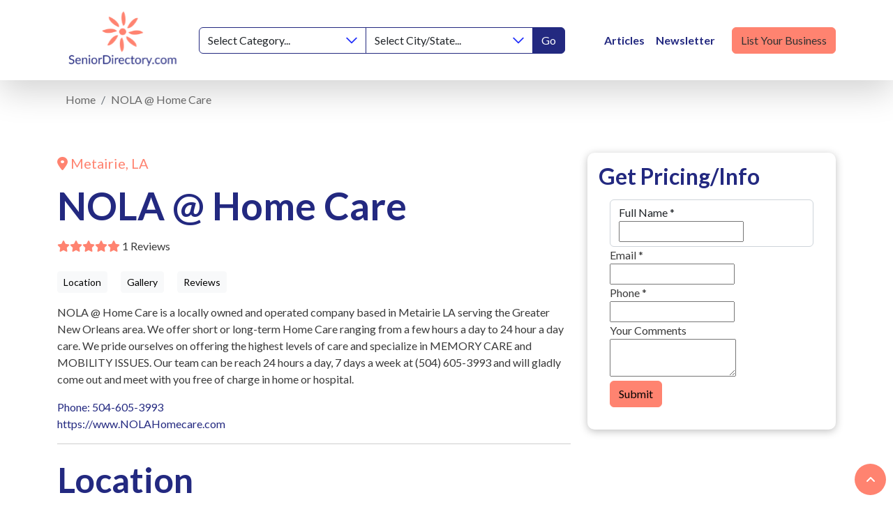

--- FILE ---
content_type: text/html; charset=UTF-8
request_url: https://seniordirectory.com/actions/blitz/csrf/token
body_size: 179
content:
1Q7E4s4i4lSu_2hO8vdQ7vXi9gVKFnwdAEYrQ9cklCoY4fD1IZbcpY9nrZiiSpcH651bLKeaFYu816A1HlgaZW0_bHahbvpgSI-JnU76kdI=